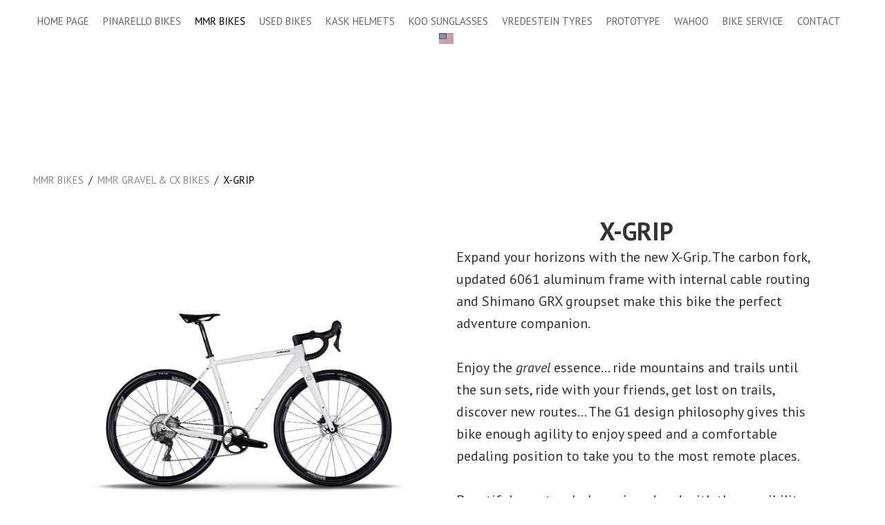

--- FILE ---
content_type: text/html; charset=utf-8
request_url: http://cpestonia.ee/mmr-bikes-1/mmr-gravel-and-cx-bikes/x-grip
body_size: 8640
content:

<!DOCTYPE html>





<html class="common-page item-page content-page publicmode site-search-closed language-flags-enabled" lang="en">
  <head prefix="og: http://ogp.me/ns#">
    
<!--[if IE]><meta http-equiv="X-UA-Compatible" content="IE=edge"><![endif]-->


<meta http-equiv="Content-Type" content="text/html; charset=utf-8">
<meta name="viewport" content="width=device-width, initial-scale=1, minimum-scale=1, user-scalable=no">
<meta name="format-detection" content="telephone=no">



  <link rel="icon" href="/favicon.ico" type="image/x-icon">
  <link rel="shortcut icon" href="/favicon.ico" type="image/ico">
  <link rel="shortcut icon" href="/favicon.ico" type="image/x-icon">




<link href="/stylesheets/main.min.css" media="screen" rel="stylesheet" type="text/css" />





<link href="https://fonts.googleapis.com/css?family=Anonymous+Pro:400,400i,700,700i|Arvo:400,400i,700,700i|Cousine:400,400i,700,700i|Crimson+Text:400,400i,700,700i|Fira+Sans:400,400i,700,700i|Lato:400,400i,700,700i|Lora:400,400i,700,700i|Montserrat:400,400i,700,700i|Noto+Serif:400,400i,700,700i|Open+Sans:400,400i,700,700i|PT+Sans:400,400i,700,700i|PT+Serif:400,400i,700,700i|Playfair+Display:400,400i,700,700i|Raleway:400,400i,700,700i|Roboto+Mono:400,400i,700,700i|Roboto+Slab:400,700|Roboto:400,400i,700,700i|Source+Sans+Pro:400,400i,700,700i|Ubuntu+Mono:400,400i,700,700i|Ubuntu:400,400i,700,700i&amp;subset=cyrillic,cyrillic-ext,greek,greek-ext,hebrew,latin-ext,vietnamese" rel="stylesheet">

<style type="text/css" data-voog-style> :root { --main-font-family: "PT Sans", sans-serif; --secondary-color: #000; } :root { } :root { --headings-font-family: "PT Sans", sans-serif;} :root { } :root { --content-button-padding: 20px; --content-button-font-size: 18px; --content-button-background-color: transparent; --content-button-font-style: normal; --content-button-text-decoration: none; --content-button-text-transform: uppercase; } :root { --form-field-font-weight: 400; --form-field-font-style: normal; --form-field-text-decoration: none; --form-field-text-transform: none; } .site-container { background-color: var(--body-background-color);}@media screen and (min-width: 641px) { .item-list-page .content-item-box { width: var(--product-list-box-width); }}.item-top .top-inner { border-radius: var(--product-box-image-radius);}.item-placeholder { color: var(--product-list-box-color);}.item-title { line-height: var(--product-box-line-height);}.item-title .item-link { -webkit-text-decoration: var(--product-box-text-decoration); text-decoration: var(--product-box-text-decoration);}.item-list-page .item-title { font-style: var(--product-box-font-style); text-transform: var(--product-box-text-transform);}.content-item-box .item-title { color: var(--product-list-box-color);}@media screen and (min-width: 641px) { .content-item-box .item-title { font-size: var(--product-box-font-size); }}.site-container .wrap { max-width: var(--wrap-max-width);}.wrap .page-content { background: var(--content-background-color);}body { font-family: var(--main-font-family);}.mobile-menu { font-family: var(--main-font-family);}.menu:not(.menu-vertical) li { font-size: var(--menu-main-font-size);}.menu:not(.menu-vertical) li a:hover { color: var(--menu-main-hover-color); background-color: var(--menu-main-background-color);}.menu-main li a { color: var(--menu-main-color);}.menu-main li.selected a { color: var(--menu-main-active-color);}.menu-horizontal.menu-sub li { font-size: var(--menu-sub-font-size);}.menu-horizontal.menu-sub li a { color: var(--menu-sub-color);}.menu-horizontal.menu-sub li a:hover { color: var(--menu-sub-hover-color); background: var(--submenu-link-background-color);}.menu-horizontal.menu-sub li a.current { color: var(--menu-sub-active-color);}.pswp__caption__center { font-family: var(--main-font-family);}.blog-and-news-page .article-title { font-family: var(--headings-font-family);}.blog-and-news-page .articles-listing .article-title { font-family: var(--main-font-family);}.content-area,.content-area p { color: var(--content-body-color);}.content-area h1,.content-area h2,.content-area h3,.content-area h4,.content-area h5,.content-area h6 { font-family: var(--headings-font-family);}.content-area.header-content h1 { font-family: var(--headings-font-family);}.content-area.header-content h2 { font-family: var(--headings-font-family);}.content-area.header-content h3 { font-family: var(--headings-font-family);}.content-area.introtext, .content-area.introtext h1, .content-area.introtext h2, .content-area.introtext h3 { font-family: var(--main-font-family);}.content-area a { color: var(--content-link-color); border-bottom: 5px solid var(--content-link-hover-color);}.content-area a:hover { background: var(--content-link-hover-color);}.content-area .custom-btn { padding: calc(var(--content-button-padding) - 8px) var(--content-button-padding); font-size: var(--content-button-font-size); font-style: var(--content-button-font-style); color: var(--content-button-color); -webkit-text-decoration: var(--content-button-text-decoration); text-decoration: var(--content-button-text-decoration); text-transform: var(--content-button-text-transform);}.content-area .custom-btn:not(.custom-btn-disabled) { background: var(--content-button-background-color);}.content-area .custom-btn:not(.custom-btn-disabled):hover { color: var(--content-button-hover-color); background-color: var(--content-button-background-color);}.content-area .article-read-more-btn { font-style: var(--content-button-font-style); color: var(--content-button-color); -webkit-text-decoration: var(--content-button-text-decoration); text-decoration: var(--content-button-text-decoration); text-transform: var(--content-button-text-transform); background: var(--content-button-background-color);}.content-area .article-read-more-btn:hover { color: var(--content-button-hover-color); background-color: var(--content-button-background-color);}.content-area .form_field_textfield,.content-area .form_field_textarea,.content-area .form_field_select { font-size: var(--form-field-font-size); font-style: var(--form-field-font-style); font-weight: var(--form-field-font-weight); color: var(--form-field-color); -webkit-text-decoration: var(--form-field-text-decoration); text-decoration: var(--form-field-text-decoration); text-transform: var(--form-field-text-transform); background-color: var(--form-field-background-color);}.content-area label .form_field_checkbox + .form_control_indicator::before { background-color: var(--form-field-background-color); border-color: var(--secondary-color);}.content-area label .form_field_checkbox:checked + .form_control_indicator::before { background-color: var(--secondary-color);}.content-area label .form_field_radio + .form_control_indicator::before { border-color: var(--form-field-background-color); outline-color: var(--secondary-color);}.content-area label .form_field_radio:checked + .form_control_indicator::before { background-color: var(--secondary-color);}.content-area .form_submit input { padding: calc(var(--content-button-padding) - 8px) var(--content-button-padding); font-family: var(--main-font-family); font-size: var(--content-button-font-size); font-style: var(--content-button-font-style); color: var(--content-button-color); -webkit-text-decoration: var(--content-button-text-decoration); text-decoration: var(--content-button-text-decoration); text-transform: var(--content-button-text-transform); background: var(--content-button-background-color);}.content-area .form_submit input:hover { color: var(--content-button-hover-color); background-color: var(--content-button-background-color);}</style>


<script src="/javascripts/modernizr-custom.min.js"></script>


<title>X-Grip – CP Estonia</title>





<meta property="og:type" content="website">
<meta property="og:url" content="https://cpestonia.ee/mmr-bikes-1/mmr-gravel-and-cx-bikes/x-grip">
<meta property="og:title" content="X-Grip – CP Estonia">
<meta property="og:site_name" content="CP Estonia">





  <meta property="og:image" content="https://cpestonia.ee/photos/75521b_x-grip_00_total_gre_REV_large.jpg">
  <meta property="og:image:type" content="image/jpeg">
  <meta property="og:image:width" content="1280">
  <meta property="og:image:height" content="853">












<script type="application/ld+json">{"@context":"http://schema.org","@type":"BreadcrumbList","itemListElement":[{"@type":"ListItem","position":1,"item":{"@id":"https://cpestonia.ee/en","name":"Home page"}},{"@type":"ListItem","position":2,"item":{"@id":"https://cpestonia.ee/mmr-bikes-1","name":"MMR bikes"}},{"@type":"ListItem","position":3,"item":{"@id":"https://cpestonia.ee/mmr-bikes-1/mmr-gravel-and-cx-bikes","name":"MMR Gravel & CX bikes"}},{"@type":"ListItem","position":4,"item":{"@id":"https://cpestonia.ee/mmr-bikes-1/mmr-gravel-and-cx-bikes/x-grip","name":"X-Grip"}}]}</script>










  
<style type="text/css" data-voog-style-variables>:root {--body-background-color: rgb(255,255,255);
--menu-main-font-size: 15px;
--menu-main-color: rgb(0,0,0);
--menu-main-hover-color: rgb(0,0,0);
--menu-main-active-color: rgb(0,0,0);
--content-body-color: rgb(51,51,51);
--form-field-color: rgb(26,26,26);
--form-field-background-color: rgb(242,242,204);
--wrap-max-width: 1860px;
--content-background-color: transparent;
--menu-main-background-color: rgb(153,191,230);
--form-field-font-size: 14px;
--third-color: rgb(153,191,230);
--submenu-link-background-color: rgb(153,191,230);
--content-link-hover-color: rgb(153,191,230);
--product-list-box-color: rgb(26,26,26);
--product-box-image-radius: 0%;
--menu-sub-color: rgb(26,26,26);
--menu-sub-hover-color: rgb(26,26,26);
--menu-sub-active-color: rgb(0,0,0);
--menu-sub-font-size: 12px;
--product-box-line-height: 2.5;
--main-color: rgb(0,0,0);
--content-link-color: rgb(0,0,0);
--content-button-color: rgb(0,0,0);
--content-button-hover-color: rgb(255,0,0);
--product-list-box-width: 25%;
}
</style><script>(function(d){if(function(){var r,s=d.createElement("style");s.innerHTML="root: { --tmp: red; }";d.head.appendChild(s);r=!!(window.CSS&&CSS.supports&&CSS.supports("color","var(--tmp)"));s.parentNode.removeChild(s);return!r}()){var ds1="[data-voog-style]",ds2="[data-voog-style-variables]",rv=/(--[A-Za-z\d_-]+?)\s*:\s*(.+?)\s*;/gi,rx=/[^\s;]+\s*:\s*[^{;}\n]*?var\(\s*.+?\s*\)\s*[^;}\n]*?;/gi,sv=d.querySelectorAll(ds1+","+ds2),s=d.querySelectorAll(ds1),i=0,src="",vars={},m;for(;i<sv.length;src+=sv[i++].innerHTML);while((m=rv.exec(src))!==null&&(vars[m[1]]=m[2]));for(i=s.length;i--;){s[i].innerHTML=s[i].innerHTML.replace(rx,function(r){var sr=r,rep=false;sr=sr.replace(/var\(\s*(.+?)\s*\)/gi,function(st,k){if(vars[k]!==undefined){rep=true;return vars[k]}else{return st}});return rep?sr+r:r})}}})(document);
</script>
<link href="//static.voog.com/libs/edicy-gallery/1.9.1/edicy-gallery.css" media="screen" rel="stylesheet" />
</head>

  <body>
    <svg class="svg-spritesheet">
  <defs>
    <symbol id="ico-clear">
      <path d="M10 11.414L6.464 14.95 5.05 13.536 8.586 10l-3.61-3.61L6.39 4.977 10 8.586l3.536-3.536 1.414 1.414L11.414 10l3.462 3.462-1.414 1.414L10 11.414zM10 20c5.523 0 10-4.477 10-10S15.523 0 10 0 0 4.477 0 10s4.477 10 10 10z"/>
    </symbol>

    <symbol id="ico-toggle">
      <g fill-rule="nonzero" fill="currentColor">
        <path d="M.065 27.228l2.12-7.778 5.658 5.657-7.778 2.12v.001zM27.29.004l-2.123 7.778-5.657-5.656L27.29.004z"/>
        <path d="M10.672 13.793L13.5 16.62l-8.485 8.487-2.83-2.83 8.487-8.484zM22.34 2.126l2.827 2.828-8.485 8.485-2.828-2.83 8.486-8.483z"/>
      </g>
    </symbol>
  </defs>
</svg>

    <div class="site-container">
      <div class="wrap">
        <header class="site-header">
  <div class="header-top">
    <nav class="menu-main">
  <ul class="menu menu-horizontal menu-public menu-level-1">
    
      
        <li><a href="/en">Home page</a></li>
      
    

    
      
        <li><a href="/pinarello-bikes-1">Pinarello bikes</a></li>
      
    
      
        <li class="selected"><a href="/mmr-bikes-1">MMR bikes</a></li>
      
    
      
        <li><a href="/used-bikes-1">Used bikes</a></li>
      
    
      
        <li><a href="/kask-helmets-1">Kask helmets</a></li>
      
    
      
        <li><a href="/koo-sunglasses-1">Koo sunglasses</a></li>
      
    
      
        <li><a href="/vredestein-tyres">Vredestein tyres</a></li>
      
    
      
        <li><a href="/prototype-1">Prototype</a></li>
      
    
      
        <li><a href="/wahoo-1">Wahoo</a></li>
      
    
      
        <li><a href="/bike-service-1">Bike service</a></li>
      
    
      
        <li><a href="/contact-1">Contact</a></li>
      
    
  </ul>

  
</nav>


    
      <div class="site-options">
        <button class="menu-language-btn ico-flags ico-flag-en js-toggle-menu-language js-prevent-sideclick" >ENG</button>
      </div>
    

    <a href="#" class="mobile-menu-toggler"><span></span></a>

    
  </div>

  <div class="content-area header-content" ></div>
  <div class="content-area slogan"></div>
</header>


        <main class="page-content" role="main">
          <section class="content-body">
            <ul class="menu menu-item-list">
  

  


  
  
    
  
    
      <span class="menu-separator">/</span>

      <li class="selected menu-item"><a href="/mmr-bikes-1">MMR bikes</a></li>
    
  
    
  
    
  
    
  
    
  
    
  
    
  
    
  
    
  

  
  
    
  
    
      <span class="menu-separator">/</span>

      <li class="selected menu-item"><a href="/mmr-bikes-1/mmr-gravel-and-cx-bikes">MMR Gravel &amp; CX bikes</a></li>
    
  
    
  
    
  

  
  
    
  
    
  
    
      <span class="menu-separator">/</span>

      <li class="selected current menu-item"><a href="/mmr-bikes-1/mmr-gravel-and-cx-bikes/x-grip">X-Grip</a></li>
    
  

  
  

  
  



  
    
  
  
    
  
    
      
    
  
    
  
    
  
    
  
    
  
    
  
    
  
    
  
    
  

  
  
    
  
    
      
    
  
    
  
    
  

  
  
    
  
    
  
    
      
    
  

  
  

  
  


  
</ul>


            <div class="content-inner items-body">
              <div class="content-illustrations">
                
                  
                    <div class="content-item-box with-image js-content-item-box" href="/mmr-bikes-1/mmr-gravel-and-cx-bikes/x-grip">
                      <div class="item-top">
                        <div class="top-inner aspect-ratio-inner">
                          
                            <div class="loader js-loader"></div>
                            <img class="item-image image-landscape not-cropped js-lazyload" data-original="//cpestonia.ee/photos/75521b_x-grip_00_total_gre_REV_large.jpg">
                          
                        </div>
                      </div>
                    </div>
                  
                

                <div class="content-gallery content-area" data-search-indexing-allowed="true"><div class="photo_gallery_area edys-gallery-area edys-gallery-squares" data-gallery-id="1305703">
  <div class="edys-gallery" data-gallery-photos>
      <a class="edys-gallery-item" data-gallery-photo-id="20035678" data-original-url="//media.voog.com/0000/0044/9106/photos/75521b_x-grip_00_total_gre_REV.jpg" data-sizes="[{&quot;content_type&quot;:&quot;image/jpeg&quot;,&quot;width&quot;:1280,&quot;height&quot;:853,&quot;size&quot;:&quot;large&quot;,&quot;schemeless_url&quot;:&quot;//media.voog.com/0000/0044/9106/photos/75521b_x-grip_00_total_gre_REV_large.jpg&quot;,&quot;url&quot;:&quot;//media.voog.com/0000/0044/9106/photos/75521b_x-grip_00_total_gre_REV_large.jpg&quot;},{&quot;content_type&quot;:&quot;image/jpeg&quot;,&quot;width&quot;:600,&quot;height&quot;:400,&quot;size&quot;:&quot;block&quot;,&quot;schemeless_url&quot;:&quot;//media.voog.com/0000/0044/9106/photos/75521b_x-grip_00_total_gre_REV_block.jpg&quot;,&quot;url&quot;:&quot;//media.voog.com/0000/0044/9106/photos/75521b_x-grip_00_total_gre_REV_block.jpg&quot;},{&quot;content_type&quot;:&quot;image/jpeg&quot;,&quot;width&quot;:150,&quot;height&quot;:100,&quot;size&quot;:&quot;medium&quot;,&quot;schemeless_url&quot;:&quot;//media.voog.com/0000/0044/9106/photos/75521b_x-grip_00_total_gre_REV_medium.jpg&quot;,&quot;url&quot;:&quot;//media.voog.com/0000/0044/9106/photos/75521b_x-grip_00_total_gre_REV_medium.jpg&quot;},{&quot;content_type&quot;:&quot;image/jpeg&quot;,&quot;width&quot;:1800,&quot;height&quot;:1200,&quot;size&quot;:null,&quot;schemeless_url&quot;:&quot;//media.voog.com/0000/0044/9106/photos/75521b_x-grip_00_total_gre_REV.jpg&quot;,&quot;url&quot;:&quot;//media.voog.com/0000/0044/9106/photos/75521b_x-grip_00_total_gre_REV.jpg&quot;}]" href="//media.voog.com/0000/0044/9106/photos/75521b_x-grip_00_total_gre_REV_large.jpg">
        <img
          src="//media.voog.com/0000/0044/9106/photos/75521b_x-grip_00_total_gre_REV_medium.jpg"
          
          class="edys-gallery-image"
          border="0"
          >
      </a>
      <a class="edys-gallery-item" data-gallery-photo-id="20035675" data-original-url="//media.voog.com/0000/0044/9106/photos/x.grip_d.2_3.jpg" data-sizes="[{&quot;content_type&quot;:&quot;image/jpeg&quot;,&quot;width&quot;:1280,&quot;height&quot;:863,&quot;size&quot;:&quot;large&quot;,&quot;schemeless_url&quot;:&quot;//media.voog.com/0000/0044/9106/photos/x.grip_d.2_3_large.jpg&quot;,&quot;url&quot;:&quot;//media.voog.com/0000/0044/9106/photos/x.grip_d.2_3_large.jpg&quot;},{&quot;content_type&quot;:&quot;image/jpeg&quot;,&quot;width&quot;:600,&quot;height&quot;:405,&quot;size&quot;:&quot;block&quot;,&quot;schemeless_url&quot;:&quot;//media.voog.com/0000/0044/9106/photos/x.grip_d.2_3_block.jpg&quot;,&quot;url&quot;:&quot;//media.voog.com/0000/0044/9106/photos/x.grip_d.2_3_block.jpg&quot;},{&quot;content_type&quot;:&quot;image/jpeg&quot;,&quot;width&quot;:150,&quot;height&quot;:101,&quot;size&quot;:&quot;medium&quot;,&quot;schemeless_url&quot;:&quot;//media.voog.com/0000/0044/9106/photos/x.grip_d.2_3_medium.jpg&quot;,&quot;url&quot;:&quot;//media.voog.com/0000/0044/9106/photos/x.grip_d.2_3_medium.jpg&quot;},{&quot;content_type&quot;:&quot;image/jpeg&quot;,&quot;width&quot;:1780,&quot;height&quot;:1200,&quot;size&quot;:null,&quot;schemeless_url&quot;:&quot;//media.voog.com/0000/0044/9106/photos/x.grip_d.2_3.jpg&quot;,&quot;url&quot;:&quot;//media.voog.com/0000/0044/9106/photos/x.grip_d.2_3.jpg&quot;}]" href="//media.voog.com/0000/0044/9106/photos/x.grip_d.2_3_large.jpg">
        <img
          src="//media.voog.com/0000/0044/9106/photos/x.grip_d.2_3_medium.jpg"
          
          class="edys-gallery-image"
          border="0"
          >
      </a>
      <a class="edys-gallery-item" data-gallery-photo-id="20035676" data-original-url="//media.voog.com/0000/0044/9106/photos/x.grip_d.3_3.jpg" data-sizes="[{&quot;content_type&quot;:&quot;image/jpeg&quot;,&quot;width&quot;:1280,&quot;height&quot;:863,&quot;size&quot;:&quot;large&quot;,&quot;schemeless_url&quot;:&quot;//media.voog.com/0000/0044/9106/photos/x.grip_d.3_3_large.jpg&quot;,&quot;url&quot;:&quot;//media.voog.com/0000/0044/9106/photos/x.grip_d.3_3_large.jpg&quot;},{&quot;content_type&quot;:&quot;image/jpeg&quot;,&quot;width&quot;:600,&quot;height&quot;:405,&quot;size&quot;:&quot;block&quot;,&quot;schemeless_url&quot;:&quot;//media.voog.com/0000/0044/9106/photos/x.grip_d.3_3_block.jpg&quot;,&quot;url&quot;:&quot;//media.voog.com/0000/0044/9106/photos/x.grip_d.3_3_block.jpg&quot;},{&quot;content_type&quot;:&quot;image/jpeg&quot;,&quot;width&quot;:150,&quot;height&quot;:101,&quot;size&quot;:&quot;medium&quot;,&quot;schemeless_url&quot;:&quot;//media.voog.com/0000/0044/9106/photos/x.grip_d.3_3_medium.jpg&quot;,&quot;url&quot;:&quot;//media.voog.com/0000/0044/9106/photos/x.grip_d.3_3_medium.jpg&quot;},{&quot;content_type&quot;:&quot;image/jpeg&quot;,&quot;width&quot;:1780,&quot;height&quot;:1200,&quot;size&quot;:null,&quot;schemeless_url&quot;:&quot;//media.voog.com/0000/0044/9106/photos/x.grip_d.3_3.jpg&quot;,&quot;url&quot;:&quot;//media.voog.com/0000/0044/9106/photos/x.grip_d.3_3.jpg&quot;}]" href="//media.voog.com/0000/0044/9106/photos/x.grip_d.3_3_large.jpg">
        <img
          src="//media.voog.com/0000/0044/9106/photos/x.grip_d.3_3_medium.jpg"
          
          class="edys-gallery-image"
          border="0"
          >
      </a>
      <a class="edys-gallery-item" data-gallery-photo-id="20035677" data-original-url="//media.voog.com/0000/0044/9106/photos/x.grip_d.4_3.jpg" data-sizes="[{&quot;content_type&quot;:&quot;image/jpeg&quot;,&quot;width&quot;:1280,&quot;height&quot;:863,&quot;size&quot;:&quot;large&quot;,&quot;schemeless_url&quot;:&quot;//media.voog.com/0000/0044/9106/photos/x.grip_d.4_3_large.jpg&quot;,&quot;url&quot;:&quot;//media.voog.com/0000/0044/9106/photos/x.grip_d.4_3_large.jpg&quot;},{&quot;content_type&quot;:&quot;image/jpeg&quot;,&quot;width&quot;:600,&quot;height&quot;:405,&quot;size&quot;:&quot;block&quot;,&quot;schemeless_url&quot;:&quot;//media.voog.com/0000/0044/9106/photos/x.grip_d.4_3_block.jpg&quot;,&quot;url&quot;:&quot;//media.voog.com/0000/0044/9106/photos/x.grip_d.4_3_block.jpg&quot;},{&quot;content_type&quot;:&quot;image/jpeg&quot;,&quot;width&quot;:150,&quot;height&quot;:101,&quot;size&quot;:&quot;medium&quot;,&quot;schemeless_url&quot;:&quot;//media.voog.com/0000/0044/9106/photos/x.grip_d.4_3_medium.jpg&quot;,&quot;url&quot;:&quot;//media.voog.com/0000/0044/9106/photos/x.grip_d.4_3_medium.jpg&quot;},{&quot;content_type&quot;:&quot;image/jpeg&quot;,&quot;width&quot;:1780,&quot;height&quot;:1200,&quot;size&quot;:null,&quot;schemeless_url&quot;:&quot;//media.voog.com/0000/0044/9106/photos/x.grip_d.4_3.jpg&quot;,&quot;url&quot;:&quot;//media.voog.com/0000/0044/9106/photos/x.grip_d.4_3.jpg&quot;}]" href="//media.voog.com/0000/0044/9106/photos/x.grip_d.4_3_large.jpg">
        <img
          src="//media.voog.com/0000/0044/9106/photos/x.grip_d.4_3_medium.jpg"
          
          class="edys-gallery-image"
          border="0"
          >
      </a>
  </div>
</div><div class="edys-gallery-area edys-gallery-wall edys-gallery-wall-loading" data-gallery-id="1305704" data-settings="{&quot;thumbsize&quot;:300}" >

  <div class="edys-gallery-wall-loader">
    <svg width="40" height="10" xmlns="http://www.w3.org/2000/svg">
      <defs>
          <style type="text/css">
              @-webkit-keyframes loader {
                0%,40%,
                100% { opacity: .2; }
                70% { opacity: 1; }
              }
              @-moz-keyframes loader {
                0%,40%,
                100% { opacity: .2; }
                70% { opacity: 1; }
              }
              @-o-keyframes loader {
                0%,40%,
                100% { opacity: .2; }
                70% { opacity: 1; }
              }
              @keyframes loader {
                0%,40%,
                100% { opacity: .2; }
                70% { opacity: 1; }
              }

              .dot-loader circle {
                  -webkit-animation: loader 1s ease-in-out infinite both;
                  -moz-animation: loader 1s ease-in-out infinite both;
                  -o-animation: loader 1s ease-in-out infinite both;
                  animation: loader 1s ease-in-out infinite both;
              }

              .dot-loader circle:nth-child(1) {
                  -webkit-animation-delay: -0.75s;
                  -moz-animation-delay: -0.75s;
                  -o-animation-delay: -0.75s;
                  animation-delay: -0.75s;
              }
              .dot-loader circle:nth-child(2) {
                  -webkit-animation-delay: -0.5s;
                  -moz-animation-delay: -0.5s;
                  -ms-animation-delay: -0.5s;
                  -o-animation-delay: -0.5s;
                  animation-delay: -0.5s;
              }
              .dot-loader circle:nth-child(3) {
                  -webkit-animation-delay: -0.25s;
                  -moz-animation-delay: -0.25s;
                  -o-animation-delay: -0.25s;
                  animation-delay: -0.25s;
              }
          </style>
      </defs>

      <g fill="currentColor" class="dot-loader">
          <circle cx="3" cy="3" r="3"/>
          <circle cx="12" cy="3" r="3"/>
          <circle cx="21" cy="3" r="3"/>
      </g>

    </svg>
  </div>

  <div class="edys-gallery-wall-inner" data-gallery-photos>
    

    

    

    

    
      <a class="edys-gallery-wall-item" data-gallery-photo-id="16550740" data-original-url="//media.voog.com/0000/0044/9106/photos/MMR%20Attack%20geometry.jpg" data-sizes="[{&quot;content_type&quot;:&quot;image/jpeg&quot;,&quot;width&quot;:600,&quot;height&quot;:412,&quot;size&quot;:&quot;block&quot;,&quot;schemeless_url&quot;:&quot;//media.voog.com/0000/0044/9106/photos/MMR%20Attack%20geometry_block.jpg&quot;,&quot;url&quot;:&quot;//media.voog.com/0000/0044/9106/photos/MMR%20Attack%20geometry_block.jpg&quot;},{&quot;content_type&quot;:&quot;image/jpeg&quot;,&quot;width&quot;:150,&quot;height&quot;:103,&quot;size&quot;:&quot;medium&quot;,&quot;schemeless_url&quot;:&quot;//media.voog.com/0000/0044/9106/photos/MMR%20Attack%20geometry_medium.jpg&quot;,&quot;url&quot;:&quot;//media.voog.com/0000/0044/9106/photos/MMR%20Attack%20geometry_medium.jpg&quot;},{&quot;content_type&quot;:&quot;image/jpeg&quot;,&quot;width&quot;:747,&quot;height&quot;:513,&quot;size&quot;:null,&quot;schemeless_url&quot;:&quot;//media.voog.com/0000/0044/9106/photos/MMR%20Attack%20geometry.jpg&quot;,&quot;url&quot;:&quot;//media.voog.com/0000/0044/9106/photos/MMR%20Attack%20geometry.jpg&quot;}]" href="//media.voog.com/0000/0044/9106/photos/MMR%20Attack%20geometry_block.jpg" style="height: 300px;">
        <img
          
          border="0"
          class="edys-gallery-wall-image"
          src="//media.voog.com/0000/0044/9106/photos/MMR%20Attack%20geometry_block.jpg"
          data-width="600"
          data-height="412"
        >
      </a>
    
  </div>

</div>
</div>
              </div>

              <div class="content-body-inner">
                <header class="content-header">
                  <div class="content-area">
                    <div class="content-item-title" data-search-indexing-allowed="true"><h1>X-Grip</h1></div>
                  </div>
                </header>

                <div class="content-area area-normal" data-search-indexing-allowed="true">

Expand your horizons with the new X-Grip. The carbon fork, updated 6061 aluminum frame with internal cable routing and Shimano GRX groupset make this bike the perfect adventure companion.

<br><br>

Enjoy the <em>gravel </em>essence... ride mountains and trails until the sun sets, ride with your friends, get lost on trails, discover new routes... The G1 design philosophy gives this bike enough agility to enjoy speed and a comfortable pedaling position to take you to the most remote places.

<br><br>

Beautiful, spectacularly equipped and with the possibility of adding a luggage rack to carry everything you need... With the new X-Grip, you are the only one who sets the limits.

<br>

<br><b>Geometry:<br> <div class="table-container"><table cellspacing="0" class="edy-table-maxwidth" style="width: 100%; text-align: start; border-collapse: collapse; border: 0px; border-spacing: 0px; vertical-align: baseline;"><thead><tr><th style="background-color: transparent; width: 101.094px;"></th><th style="background-color: transparent; width: 116.656px;"><span style="font-size: 14px;">S</span></th><th style="background-color: transparent; width: 67.2812px;"><span style="font-size: 14px;">M</span></th><th style="background-color: transparent; width: 66.6562px;"><span style="font-size: 14px;">L</span></th><th style="background-color: transparent; width: 48.6458px;"><span style="font-size: 14px;">XL</span></th></tr></thead><tbody><tr><td style="background-color: transparent; margin: 0px; padding: 12px 10px; vertical-align: baseline; text-align: left; border-left: 0px; border-right: 0px; border-bottom: 1px solid var(--color-black); border-top: 0px;"><span style="font-size: 14px;">INSEAM (CM)</span></td><td style="background-color: transparent; margin: 0px; padding: 12px 10px; vertical-align: baseline; text-align: center; border-left: 0px; border-right: 0px; border-bottom: 1px solid var(--color-black); border-top: 0px;"><span style="font-size: 14px;">&lt;77</span></td><td style="background-color: transparent; margin: 0px; padding: 12px 10px; vertical-align: baseline; text-align: center; border-left: 0px; border-right: 0px; border-bottom: 1px solid var(--color-black); border-top: 0px;"><span style="font-size: 14px;">76-84</span></td><td style="background-color: transparent; margin: 0px; padding: 12px 10px; vertical-align: baseline; text-align: center; border-left: 0px; border-right: 0px; border-bottom: 1px solid var(--color-black); border-top: 0px;"><span style="font-size: 14px;">83-88</span></td><td style="background-color: transparent; margin: 0px; padding: 12px 10px; vertical-align: baseline; text-align: center; border-left: 0px; border-right: 0px; border-bottom: 1px solid var(--color-black); border-top: 0px;"><span style="font-size: 14px;">&gt;87</span></td></tr><tr><td style="background-color: var(--color-black); margin: 0px; padding: 12px 10px; vertical-align: baseline; text-align: left; border-left: 0px; border-right: 0px; border-bottom: 1px solid var(--color-black); border-top: 0px;"><span style="font-size: 14px;">HEIGHT (CM)</span></td><td style="background-color: var(--color-black); margin: 0px; padding: 12px 10px; vertical-align: baseline; text-align: center; border-left: 0px; border-right: 0px; border-bottom: 1px solid var(--color-black); border-top: 0px;"><span style="font-size: 14px;">&lt;170</span></td><td style="background-color: var(--color-black); margin: 0px; padding: 12px 10px; vertical-align: baseline; text-align: center; border-left: 0px; border-right: 0px; border-bottom: 1px solid var(--color-black); border-top: 0px;"><span style="font-size: 14px;">169-175</span></td><td style="background-color: var(--color-black); margin: 0px; padding: 12px 10px; vertical-align: baseline; text-align: center; border-left: 0px; border-right: 0px; border-bottom: 1px solid var(--color-black); border-top: 0px;"><span style="font-size: 14px;">173-184</span></td><td style="background-color: var(--color-black); margin: 0px; padding: 12px 10px; vertical-align: baseline; text-align: center; border-left: 0px; border-right: 0px; border-bottom: 1px solid var(--color-black); border-top: 0px;"><span style="font-size: 14px;">&gt;183</span></td></tr><tr><td style="background-color: transparent; margin: 0px; padding: 12px 10px; vertical-align: baseline; text-align: left; border-left: 0px; border-right: 0px; border-bottom: 1px solid var(--color-black); border-top: 0px;"><span style="font-size: 14px;">L WHEELBASE (A)</span></td><td style="background-color: transparent; margin: 0px; padding: 12px 10px; vertical-align: baseline; text-align: center; border-left: 0px; border-right: 0px; border-bottom: 1px solid var(--color-black); border-top: 0px;"><span style="font-size: 14px;">998</span></td><td style="background-color: transparent; margin: 0px; padding: 12px 10px; vertical-align: baseline; text-align: center; border-left: 0px; border-right: 0px; border-bottom: 1px solid var(--color-black); border-top: 0px;"><span style="font-size: 14px;">1007</span></td><td style="background-color: transparent; margin: 0px; padding: 12px 10px; vertical-align: baseline; text-align: center; border-left: 0px; border-right: 0px; border-bottom: 1px solid var(--color-black); border-top: 0px;"><span style="font-size: 14px;">1025</span></td><td style="background-color: transparent; margin: 0px; padding: 12px 10px; vertical-align: baseline; text-align: center; border-left: 0px; border-right: 0px; border-bottom: 1px solid var(--color-black); border-top: 0px;"><span style="font-size: 14px;">1047</span></td></tr><tr><td style="background-color: transparent; margin: 0px; padding: 12px 10px; vertical-align: baseline; text-align: left; border-left: 0px; border-right: 0px; border-bottom: 1px solid var(--color-black); border-top: 0px;"><span style="font-size: 14px;">L TOP TUBE (B)</span></td><td style="background-color: transparent; margin: 0px; padding: 12px 10px; vertical-align: baseline; text-align: center; border-left: 0px; border-right: 0px; border-bottom: 1px solid var(--color-black); border-top: 0px;"><span style="font-size: 14px;">500</span></td><td style="background-color: transparent; margin: 0px; padding: 12px 10px; vertical-align: baseline; text-align: center; border-left: 0px; border-right: 0px; border-bottom: 1px solid var(--color-black); border-top: 0px;"><span style="font-size: 14px;">522</span></td><td style="background-color: transparent; margin: 0px; padding: 12px 10px; vertical-align: baseline; text-align: center; border-left: 0px; border-right: 0px; border-bottom: 1px solid var(--color-black); border-top: 0px;"><span style="font-size: 14px;">544</span></td><td style="background-color: transparent; margin: 0px; padding: 12px 10px; vertical-align: baseline; text-align: center; border-left: 0px; border-right: 0px; border-bottom: 1px solid var(--color-black); border-top: 0px;"><span style="font-size: 14px;">565</span></td></tr><tr><td style="background-color: transparent; margin: 0px; padding: 12px 10px; vertical-align: baseline; text-align: left; border-left: 0px; border-right: 0px; border-bottom: 1px solid var(--color-black); border-top: 0px;"><span style="font-size: 14px;">L VIRTUAL TUBE (C)</span></td><td style="background-color: transparent; margin: 0px; padding: 12px 10px; vertical-align: baseline; text-align: center; border-left: 0px; border-right: 0px; border-bottom: 1px solid var(--color-black); border-top: 0px;"><span style="font-size: 14px;">519</span></td><td style="background-color: transparent; margin: 0px; padding: 12px 10px; vertical-align: baseline; text-align: center; border-left: 0px; border-right: 0px; border-bottom: 1px solid var(--color-black); border-top: 0px;"><span style="font-size: 14px;">542</span></td><td style="background-color: transparent; margin: 0px; padding: 12px 10px; vertical-align: baseline; text-align: center; border-left: 0px; border-right: 0px; border-bottom: 1px solid var(--color-black); border-top: 0px;"><span style="font-size: 14px;">565</span></td><td style="background-color: transparent; margin: 0px; padding: 12px 10px; vertical-align: baseline; text-align: center; border-left: 0px; border-right: 0px; border-bottom: 1px solid var(--color-black); border-top: 0px;"><span style="font-size: 14px;">586</span></td></tr><tr><td style="background-color: transparent; margin: 0px; padding: 12px 10px; vertical-align: baseline; text-align: left; border-left: 0px; border-right: 0px; border-bottom: 1px solid var(--color-black); border-top: 0px;"><span style="font-size: 14px;">L HEAD TUBE (D)</span></td><td style="background-color: transparent; margin: 0px; padding: 12px 10px; vertical-align: baseline; text-align: center; border-left: 0px; border-right: 0px; border-bottom: 1px solid var(--color-black); border-top: 0px;"><span style="font-size: 14px;">110</span></td><td style="background-color: transparent; margin: 0px; padding: 12px 10px; vertical-align: baseline; text-align: center; border-left: 0px; border-right: 0px; border-bottom: 1px solid var(--color-black); border-top: 0px;"><span style="font-size: 14px;">135</span></td><td style="background-color: transparent; margin: 0px; padding: 12px 10px; vertical-align: baseline; text-align: center; border-left: 0px; border-right: 0px; border-bottom: 1px solid var(--color-black); border-top: 0px;"><span style="font-size: 14px;">160</span></td><td style="background-color: transparent; margin: 0px; padding: 12px 10px; vertical-align: baseline; text-align: center; border-left: 0px; border-right: 0px; border-bottom: 1px solid var(--color-black); border-top: 0px;"><span style="font-size: 14px;">195</span></td></tr><tr><td style="background-color: transparent; margin: 0px; padding: 12px 10px; vertical-align: baseline; text-align: left; border-left: 0px; border-right: 0px; border-bottom: 1px solid var(--color-black); border-top: 0px;"><span style="font-size: 14px;">L CENTRE/CENTRE (E)</span></td><td style="background-color: transparent; margin: 0px; padding: 12px 10px; vertical-align: baseline; text-align: center; border-left: 0px; border-right: 0px; border-bottom: 1px solid var(--color-black); border-top: 0px;"><span style="font-size: 14px;">445</span></td><td style="background-color: transparent; margin: 0px; padding: 12px 10px; vertical-align: baseline; text-align: center; border-left: 0px; border-right: 0px; border-bottom: 1px solid var(--color-black); border-top: 0px;"><span style="font-size: 14px;">485</span></td><td style="background-color: transparent; margin: 0px; padding: 12px 10px; vertical-align: baseline; text-align: center; border-left: 0px; border-right: 0px; border-bottom: 1px solid var(--color-black); border-top: 0px;"><span style="font-size: 14px;">515</span></td><td style="background-color: transparent; margin: 0px; padding: 12px 10px; vertical-align: baseline; text-align: center; border-left: 0px; border-right: 0px; border-bottom: 1px solid var(--color-black); border-top: 0px;"><span style="font-size: 14px;">555</span></td></tr><tr><td style="background-color: transparent; margin: 0px; padding: 12px 10px; vertical-align: baseline; text-align: left; border-left: 0px; border-right: 0px; border-bottom: 1px solid var(--color-black); border-top: 0px;"><span style="font-size: 14px;">L SEAT/TUBE (F)</span></td><td style="background-color: transparent; margin: 0px; padding: 12px 10px; vertical-align: baseline; text-align: center; border-left: 0px; border-right: 0px; border-bottom: 1px solid var(--color-black); border-top: 0px;"><span style="font-size: 14px;">490</span></td><td style="background-color: transparent; margin: 0px; padding: 12px 10px; vertical-align: baseline; text-align: center; border-left: 0px; border-right: 0px; border-bottom: 1px solid var(--color-black); border-top: 0px;"><span style="font-size: 14px;">530</span></td><td style="background-color: transparent; margin: 0px; padding: 12px 10px; vertical-align: baseline; text-align: center; border-left: 0px; border-right: 0px; border-bottom: 1px solid var(--color-black); border-top: 0px;"><span style="font-size: 14px;">560</span></td><td style="background-color: transparent; margin: 0px; padding: 12px 10px; vertical-align: baseline; text-align: center; border-left: 0px; border-right: 0px; border-bottom: 1px solid var(--color-black); border-top: 0px;"><span style="font-size: 14px;">600</span></td></tr><tr><td style="background-color: transparent; margin: 0px; padding: 12px 10px; vertical-align: baseline; text-align: left; border-left: 0px; border-right: 0px; border-bottom: 1px solid var(--color-black); border-top: 0px;"><span style="font-size: 14px;">L CHAINSTAY (G)</span></td><td style="background-color: transparent; margin: 0px; padding: 12px 10px; vertical-align: baseline; text-align: center; border-left: 0px; border-right: 0px; border-bottom: 1px solid var(--color-black); border-top: 0px;"><span style="font-size: 14px;">430</span></td><td style="background-color: transparent; margin: 0px; padding: 12px 10px; vertical-align: baseline; text-align: center; border-left: 0px; border-right: 0px; border-bottom: 1px solid var(--color-black); border-top: 0px;"><span style="font-size: 14px;">430</span></td><td style="background-color: transparent; margin: 0px; padding: 12px 10px; vertical-align: baseline; text-align: center; border-left: 0px; border-right: 0px; border-bottom: 1px solid var(--color-black); border-top: 0px;"><span style="font-size: 14px;">430</span></td><td style="background-color: transparent; margin: 0px; padding: 12px 10px; vertical-align: baseline; text-align: center; border-left: 0px; border-right: 0px; border-bottom: 1px solid var(--color-black); border-top: 0px;"><span style="font-size: 14px;">430</span></td></tr><tr><td style="background-color: transparent; margin: 0px; padding: 12px 10px; vertical-align: baseline; text-align: left; border-left: 0px; border-right: 0px; border-bottom: 1px solid var(--color-black); border-top: 0px;"><span style="font-size: 14px;">L TRAIL (H)</span></td><td style="background-color: transparent; margin: 0px; padding: 12px 10px; vertical-align: baseline; text-align: center; border-left: 0px; border-right: 0px; border-bottom: 1px solid var(--color-black); border-top: 0px;"><span style="font-size: 14px;">45</span></td><td style="background-color: transparent; margin: 0px; padding: 12px 10px; vertical-align: baseline; text-align: center; border-left: 0px; border-right: 0px; border-bottom: 1px solid var(--color-black); border-top: 0px;"><span style="font-size: 14px;">45</span></td><td style="background-color: transparent; margin: 0px; padding: 12px 10px; vertical-align: baseline; text-align: center; border-left: 0px; border-right: 0px; border-bottom: 1px solid var(--color-black); border-top: 0px;"><span style="font-size: 14px;">45</span></td><td style="background-color: transparent; margin: 0px; padding: 12px 10px; vertical-align: baseline; text-align: center; border-left: 0px; border-right: 0px; border-bottom: 1px solid var(--color-black); border-top: 0px;"><span style="font-size: 14px;">45</span></td></tr><tr><td style="background-color: transparent; margin: 0px; padding: 12px 10px; vertical-align: baseline; text-align: left; border-left: 0px; border-right: 0px; border-bottom: 1px solid var(--color-black); border-top: 0px;"><span style="font-size: 14px;">BB DROP (I)</span></td><td style="background-color: transparent; margin: 0px; padding: 12px 10px; vertical-align: baseline; text-align: center; border-left: 0px; border-right: 0px; border-bottom: 1px solid var(--color-black); border-top: 0px;"><span style="font-size: 14px;">70</span></td><td style="background-color: transparent; margin: 0px; padding: 12px 10px; vertical-align: baseline; text-align: center; border-left: 0px; border-right: 0px; border-bottom: 1px solid var(--color-black); border-top: 0px;"><span style="font-size: 14px;">70</span></td><td style="background-color: transparent; margin: 0px; padding: 12px 10px; vertical-align: baseline; text-align: center; border-left: 0px; border-right: 0px; border-bottom: 1px solid var(--color-black); border-top: 0px;"><span style="font-size: 14px;">70</span></td><td style="background-color: transparent; margin: 0px; padding: 12px 10px; vertical-align: baseline; text-align: center; border-left: 0px; border-right: 0px; border-bottom: 1px solid var(--color-black); border-top: 0px;"><span style="font-size: 14px;">70</span></td></tr><tr><td style="background-color: transparent; margin: 0px; padding: 12px 10px; vertical-align: baseline; text-align: left; border-left: 0px; border-right: 0px; border-bottom: 1px solid var(--color-black); border-top: 0px;"><span style="font-size: 14px;">SS HEAD ANGLE (J)</span></td><td style="background-color: transparent; margin: 0px; padding: 12px 10px; vertical-align: baseline; text-align: center; border-left: 0px; border-right: 0px; border-bottom: 1px solid var(--color-black); border-top: 0px;"><span style="font-size: 14px;">71º</span></td><td style="background-color: transparent; margin: 0px; padding: 12px 10px; vertical-align: baseline; text-align: center; border-left: 0px; border-right: 0px; border-bottom: 1px solid var(--color-black); border-top: 0px;"><span style="font-size: 14px;">72º</span></td><td style="background-color: transparent; margin: 0px; padding: 12px 10px; vertical-align: baseline; text-align: center; border-left: 0px; border-right: 0px; border-bottom: 1px solid var(--color-black); border-top: 0px;"><span style="font-size: 14px;">72º</span></td><td style="background-color: transparent; margin: 0px; padding: 12px 10px; vertical-align: baseline; text-align: center; border-left: 0px; border-right: 0px; border-bottom: 1px solid var(--color-black); border-top: 0px;"><span style="font-size: 14px;">72º</span></td></tr><tr><td style="background-color: transparent; margin: 0px; padding: 12px 10px; vertical-align: baseline; text-align: left; border-left: 0px; border-right: 0px; border-bottom: 1px solid var(--color-black); border-top: 0px;"><span style="font-size: 14px;">SEAT ANGLE (K)</span></td><td style="background-color: transparent; margin: 0px; padding: 12px 10px; vertical-align: baseline; text-align: center; border-left: 0px; border-right: 0px; border-bottom: 1px solid var(--color-black); border-top: 0px;"><span style="font-size: 14px;">74º</span></td><td style="background-color: transparent; margin: 0px; padding: 12px 10px; vertical-align: baseline; text-align: center; border-left: 0px; border-right: 0px; border-bottom: 1px solid var(--color-black); border-top: 0px;"><span style="font-size: 14px;">73.5º</span></td><td style="background-color: transparent; margin: 0px; padding: 12px 10px; vertical-align: baseline; text-align: center; border-left: 0px; border-right: 0px; border-bottom: 1px solid var(--color-black); border-top: 0px;"><span style="font-size: 14px;">73º</span></td><td style="background-color: transparent; margin: 0px; padding: 12px 10px; vertical-align: baseline; text-align: center; border-left: 0px; border-right: 0px; border-bottom: 1px solid var(--color-black); border-top: 0px;"><span style="font-size: 14px;">73º</span></td></tr><tr><td style="background-color: transparent; margin: 0px; padding: 12px 10px; vertical-align: baseline; text-align: left; border-left: 0px; border-right: 0px; border-bottom: 1px solid var(--color-black); border-top: 0px;"><span style="font-size: 14px;">REACH (L)</span></td><td style="background-color: transparent; margin: 0px; padding: 12px 10px; vertical-align: baseline; text-align: center; border-left: 0px; border-right: 0px; border-bottom: 1px solid var(--color-black); border-top: 0px;"><span style="font-size: 14px;">365</span></td><td style="background-color: transparent; margin: 0px; padding: 12px 10px; vertical-align: baseline; text-align: center; border-left: 0px; border-right: 0px; border-bottom: 1px solid var(--color-black); border-top: 0px;"><span style="font-size: 14px;">375</span></td><td style="background-color: transparent; margin: 0px; padding: 12px 10px; vertical-align: baseline; text-align: center; border-left: 0px; border-right: 0px; border-bottom: 1px solid var(--color-black); border-top: 0px;"><span style="font-size: 14px;">385</span></td><td style="background-color: transparent; margin: 0px; padding: 12px 10px; vertical-align: baseline; text-align: center; border-left: 0px; border-right: 0px; border-bottom: 1px solid var(--color-black); border-top: 0px;"><span style="font-size: 14px;">396</span></td></tr><tr><td style="background-color: transparent; margin: 0px; padding: 12px 10px; vertical-align: baseline; text-align: left; border-left: 0px; border-right: 0px; border-bottom: 1px solid var(--color-black); border-top: 0px;"><span style="font-size: 14px;">STACK (M)</span></td><td style="background-color: transparent; margin: 0px; padding: 12px 10px; vertical-align: baseline; text-align: center; border-left: 0px; border-right: 0px; border-bottom: 1px solid var(--color-black); border-top: 0px;"><span style="font-size: 14px;">538</span></td><td style="background-color: transparent; margin: 0px; padding: 12px 10px; vertical-align: baseline; text-align: center; border-left: 0px; border-right: 0px; border-bottom: 1px solid var(--color-black); border-top: 0px;"><span style="font-size: 14px;">565</span></td><td style="background-color: transparent; margin: 0px; padding: 12px 10px; vertical-align: baseline; text-align: center; border-left: 0px; border-right: 0px; border-bottom: 1px solid var(--color-black); border-top: 0px;"><span style="font-size: 14px;">589</span></td><td style="background-color: transparent; margin: 0px; padding: 12px 10px; vertical-align: baseline; text-align: center; border-left: 0px; border-right: 0px; border-bottom: 1px solid var(--color-black); border-top: 0px;"><span style="font-size: 14px;">622</span></td></tr><tr><td style="background-color: transparent; margin: 0px; padding: 12px 10px; vertical-align: baseline; text-align: left; border-left: 0px; border-right: 0px; border-bottom: 1px solid var(--color-black); border-top: 0px;"><span style="font-size: 14px;">TRAIL (N)</span></td><td style="background-color: transparent; margin: 0px; padding: 12px 10px; vertical-align: baseline; text-align: center; border-left: 0px; border-right: 0px; border-bottom: 1px solid var(--color-black); border-top: 0px;"><span style="font-size: 14px;">74</span></td><td style="background-color: transparent; margin: 0px; padding: 12px 10px; vertical-align: baseline; text-align: center; border-left: 0px; border-right: 0px; border-bottom: 1px solid var(--color-black); border-top: 0px;"><span style="font-size: 14px;">68</span></td><td style="background-color: transparent; margin: 0px; padding: 12px 10px; vertical-align: baseline; text-align: center; border-left: 0px; border-right: 0px; border-bottom: 1px solid var(--color-black); border-top: 0px;"><span style="font-size: 14px;">68</span></td><td style="background-color: transparent; margin: 0px; padding: 12px 10px; vertical-align: baseline; text-align: center; border-left: 0px; border-right: 0px; border-bottom: 1px solid var(--color-black); border-top: 0px;"><span style="font-size: 14px;">68</span></td></tr></tbody></table></div>

<br></b>
</div>
              </div>
            </div>

            <div class="extra-content">
              <div class="wrap">
                <div class="inner content-area" data-search-indexing-allowed="true"></div>
              </div>
            </div>

          </section>
        </main>
        <footer class="site-footer">
  <div class="inner content-area">
    
  </div>
  
</footer>

      </div>
    </div>

    <div id="mobile-menu" class="mobile-menu js-menu-lang-wrap flags-disabled">
  <a href="#" class="mobile-menu-close"></a>
  
    <a href="#" role="button" class="language-menu-btn">
      <span class="lang-menu-btn lang-flag lang-flag-" data-lang-code="en">
          <span class="lang-title">
            ENG
            <span class="ico-popover-toggle">▼</span>
          </span>
      </span>
    </a>
  

  
    <div class="language-menu">
      <ul>
        
          <li>
            <a class="" href="/mmr-jalgrattad/mmr-tsuklokrossi-ja-grevil-rattad/x-grip">EST</a>
          </li>
        
          <li>
            <a class=" active" href="/mmr-bikes-1/mmr-gravel-and-cx-bikes/x-grip">ENG</a>
          </li>
        
        

        
      </ul>
    </div>
  

  <div class="navigation-menu">
    <ul>
      
        
          <li><a href="/en">Home page</a></li>
        
      

      
        
          <li><a href="/pinarello-bikes-1">Pinarello bikes</a></li>
        
      
        
          <li class="selected"><a href="/mmr-bikes-1">MMR bikes</a></li>
        
      
        
          <li><a href="/used-bikes-1">Used bikes</a></li>
        
      
        
          <li><a href="/kask-helmets-1">Kask helmets</a></li>
        
      
        
          <li><a href="/koo-sunglasses-1">Koo sunglasses</a></li>
        
      
        
          <li><a href="/vredestein-tyres">Vredestein tyres</a></li>
        
      
        
          <li><a href="/prototype-1">Prototype</a></li>
        
      
        
          <li><a href="/wahoo-1">Wahoo</a></li>
        
      
        
          <li><a href="/bike-service-1">Bike service</a></li>
        
      
        
          <li><a href="/contact-1">Contact</a></li>
        
      

      
    </ul>
  </div>
</div>

    <nav class="menu-language menu-popover js-menu-language-popover js-prevent-sideclick">
  <ul class="menu menu-vertical padding menu-public">
    
      <li>
        <a class="ico-flags ico-flag-et" href="/mmr-jalgrattad/mmr-tsuklokrossi-ja-grevil-rattad/x-grip">EST</a>
      </li>
    
      <li class="selected">
        <a class="ico-flags ico-flag-en" href="/mmr-bikes-1/mmr-gravel-and-cx-bikes/x-grip">ENG</a>
      </li>
    
  </ul>

  
</nav>

    


    

    

<script src="https://cdnjs.cloudflare.com/ajax/libs/jquery/3.2.1/jquery.min.js" integrity="sha256-hwg4gsxgFZhOsEEamdOYGBf13FyQuiTwlAQgxVSNgt4=" crossorigin="anonymous"></script>
<script src="https://cdnjs.cloudflare.com/ajax/libs/jquery_lazyload/1.9.7/jquery.lazyload.min.js" integrity="sha256-gDUQmMJHiRi7gACNeDZJkwW/b01LKr90K4gjJVu7DY4=" crossorigin="anonymous"></script>
<script src="/javascripts/main.min.js"></script>





<script src="//static.voog.com/libs/picturefill/1.9.1/picturefill.min.js"></script>



<script type="text/javascript">
var _ews = _ews || {"_account":"A-449106-1","_tzo":"7200"};

(function() {
  var s = document.createElement('script'); s.type = 'text/javascript'; s.async = true;
  s.src = 'https://s.voog.com/_tr-v1.js';
  (
    document.getElementsByTagName('head')[0] ||
    document.getElementsByTagName('body')[0]
  ).appendChild(s);
})();
</script>


    


    <script>template.initItemsPage();</script>
  
<script src="//static.voog.com/libs/edicy-gallery/1.9.1/edicy-gallery.js"></script>
</body>
</html>


--- FILE ---
content_type: text/javascript
request_url: http://cpestonia.ee/javascripts/main.min.js
body_size: 2730
content:
!function(e){var a=function(a){var s=e(".js-menu-language-popover"),t=e(".js-toggle-menu-language"),o=t.offset().top,i=t.offset().left,n=t.outerWidth(),l=t.outerHeight(),r=e(window).width();e("html").addClass("menu-language-popover-open"),s.css({top:o+l,right:r-i-n})};window.template=e.extend(window.template||{},{initBlogPage:function(){},initArticlePage:function(){},initCommonPage:function(){},initItemsPage:function(){e("html").hasClass("editmode")||(e(document).ready(function(){setTimeout(function(){e(".js-content-item-box").addClass("not-loaded")},3e3)}),e(".js-lazyload").lazyload({threshold:500,effect:"fadeIn",placeholder:"[data-uri]",load:function(){var a=e(this).closest(".js-content-item-box");a.removeClass("not-loaded with-error").addClass("is-loaded"),setTimeout(function(){a.removeClass("not-loaded with-error"),a.find(".js-loader").remove()},3e3)}}))},initFrontPage:function(){},bindSiteSearch:function(a,s,t){a&&new VoogSearch(a,{per_page:10,lang:s,resultsContainer:e(".js-voog-search-modal").get(0),sideclick:!0,mobileModeWidth:640,updateOnKeypress:!0,noResults:t})},bindLanguageFlagsToggle:function(){e(".js-toggle-language-flags").click(function(){e("html").hasClass("language-flags-disabled")?(e("html").removeClass("language-flags-disabled").addClass("language-flags-enabled"),siteData.set("language_flags_enabled",!0)):(e("html").removeClass("language-flags-enabled").addClass("language-flags-disabled"),siteData.set("language_flags_enabled",!1)),a()})},toggleFlags:function(){e(".js-option-toggle-flags").on("click",function(a){if(a.stopPropagation(),e(this).hasClass("js-flag-disable-btn"))var s=!1;else s=!0;siteData.set("flags_state",s),e(this).toggleClass("js-flag-disable-btn"),e(".js-menu-lang").toggleClass("flags-enabled flags-disabled")})},togglePadding:function(){e(".voog-padding-switcher").on("click",function(a){a.stopPropagation();var s=e(this).closest(".feature-section"),t=s.attr("data-section-name");if(e(s).toggleClass("section-with-padding"),e(this).closest(s).hasClass("section-with-padding"))var o=!1;else o=!0;pageData.set(t+"_is_wide",o)})},bindCustomTexteditorStyles:function(e){window.edy=window.edy||[],edy.push(["texteditorStyles",{name:e,tagname:"a",attribute:{href:"#"},classname:"custom-btn",toggle:!0}])},bgPickerPreview:function(a,s){e(a).find(".js-background-color").css({"background-color":s.color?s.color:"transparent"})},bgPickerCommit:function(e,a){pageData.set(e,a)},bindContentItemImgDropAreas:function(a){e(".js-content-item-img-drop-area").each(function(s,t){var o=e(t),i=o.closest(".js-content-item-box"),n=i.data("item-id"),l=i.data("item-type");new Edicy.CustomData({type:l,id:n}),new Edicy.ImgDropArea(o,{positionable:!1,target_width:1280,placeholder:'<div class="edy-img-drop-area-placeholder">'+a+"</div>",removeBtn:'<div class="edy-img-drop-area-remove-image"><div class="edy-img-drop-area-remove-image-ico"><svg width="16" height="20" viewBox="0 0 26 30" xmlns="http://www.w3.org/2000/svg"><g fill-rule="nonzero" fill="currentColor"><g transform="translate(2 5)"><path d="M0 .997h2V21c0 1 1 2 2 2h14c1 0 2-1 2-2V1h2v20c0 2.25-1.75 4-4 4H4c-2.25 0-4-1.75-4-4V.997z"/><rect x="10" y="4" width="2" height="16" rx="1"/><rect x="5" y="4" width="2" height="16" rx="1"/><rect x="15" y="4" width="2" height="16" rx="1"/></g><path d="M26 4v2H0V4h7V2c0-1 1-2 2-2h8c1 0 2 1 2 2v2h7zM9 4h8V3c0-.5-.5-1-1-1h-6c-.5 0-1 .5-1 1v1z"/></g></svg></div></div>',change:function(a){var s,t,r,d,c,g,m,u,p,h,f,C,v;o.removeClass("is-cropped").addClass("not-cropped").css("opacity",.1),a?(s=a.original_id,i.removeClass("without-image is-loaded with-error").addClass("with-image not-loaded"),t=i,r=a.width,d=a.height,c=t.find(".js-content-item-img-drop-area"),g=t.find(".js-toggle-crop-state"),r>d?c.removeClass("image-landscape image-square image-portrait").addClass("image-landscape"):r===d?c.removeClass("image-landscape image-square image-portrait").addClass("image-square"):c.removeClass("image-landscape image-square image-portrait").addClass("image-portrait"),c.hasClass("image-square")?g.removeClass("is-visible").addClass("is-hidden"):g.removeClass("is-hidden").addClass("is-visible")):(s=null,i.removeClass("with-image is-loaded with-error").addClass("without-image not-loaded"),i.find(".edy-img-drop-area-placeholder").css("opacity",0)),m=i,u=o,p=n,h=s,C="article"===(f=l)?"articles":"pages",v=new Edicy.CustomData({type:f,id:p}),e.ajax({type:"PATCH",contentType:"application/json",url:"/admin/api/"+C+"/"+p,data:JSON.stringify({image_id:h}),dataType:"json",success:function(e){v.set("image_crop_state","not-cropped"),m.removeClass("not-loaded with-error").addClass("is-loaded"),m.find(".edy-img-drop-area-placeholder").css("opacity",1),u.css("opacity",1)},timeout:3e4,error:function(e){m.removeClass("not-loaded is-loaded with-error").addClass("with-error")}})}})})},bindContentItemImageCropToggle:function(){e(".js-toggle-crop-state").on("click",function(){var a,s=e(this).closest(".js-content-item-box"),t=s.find(".js-content-item-img-drop-area"),o=s.data("item-id"),i=s.data("item-type"),n=new Edicy.CustomData({type:i,id:o});t.hasClass("is-cropped")?(t.removeClass("is-cropped").addClass("not-cropped"),a="not-cropped"):(t.removeClass("not-cropped").addClass("is-cropped"),a="is-cropped"),n.set("image_crop_state",a)})},bindRootItemSettings:function(a){"show_product_related_pages_in_main_menu"in a||(a.show_product_related_pages_in_main_menu=!1),e(".js-root-item-settings-toggle").each(function(s,t){new Edicy.SettingsEditor(t,{menuItems:[{titleI18n:"show_in_main_menu",type:"checkbox",key:"show_product_related_pages_in_main_menu",states:{on:!0,off:!1}}],buttonTitleI18n:"settings",values:a,containerClass:["js-root-item-settings-popover","js-prevent-sideclick"],preview:function(a){1==!a.show_product_related_pages_in_main_menu?e(".js-menu-item-products").addClass("is-hidden"):e(".js-menu-item-products").removeClass("is-hidden")},commit:function(e){siteData.set("settings_root_item",e)}})})}}),e(document).on("click",function(a){if(!e(a.target).closest(".js-prevent-sideclick").length){var s=e("html");s.removeClass("menu-language-popover-open"),s.removeClass("site-search-opened"),setTimeout(function(){s.addClass("site-search-closed")},200)}}),e(".js-toggle-menu-language").click(function(){e("html").hasClass("menu-language-popover-open")?e("html").removeClass("menu-language-popover-open"):a()}),e(".js-toggle-site-search").click(function(){var a=e("html");a.hasClass("menu-main-opened")?(a.removeClass("menu-main-opened site-search-closed"),a.addClass("site-search-opened menu-main-closed"),e(".js-search-input").focus()):a.hasClass("site-search-closed")?(a.removeClass("site-search-closed"),a.addClass("site-search-opened"),e(".js-search-input").focus()):a.hasClass("site-search-opened")&&(a.removeClass("site-search-opened"),setTimeout(function(){a.addClass("site-search-closed")},200)),a.hasClass("menu-main-opened")&&a.removeClass("menu-main-opened")}),e(".js-clear-search-input").click(function(){var a=e(".js-search-input");a.val().length>0?a.val("").focus():e("html").removeClass("site-search-opened")}),e(".mobile-menu-toggler").click(function(a){a.preventDefault(),e("body").toggleClass("mobilemenu-open"),e("body").removeClass("mobilesearch-open")}),e(".mobile-menu-close").on("click",function(a){a.preventDefault(),e("body").hasClass("language-menu-open")?e("body").removeClass("language-menu-open"):e("body").removeClass("mobilemenu-open")}),e(".language-menu-btn").on("click",function(a){a.preventDefault(),e("body").addClass("language-menu-open")}),e(".tags-toggle").click(function(){e(this).find(".ico-arrow").toggleClass("active"),e(".tags-bottom").toggleClass("visible")}),e(document).ready(function(){e(".comment-form").hasClass("form_with_errors")?e("html, body").scrollTop(e(".comment-form").offset().top):e("form").find(".form_error, .form_notice").length>0&&e("html, body").scrollTop(e(".form_error, .form_notice").closest("form").offset().top)}),e("[class^=form_field_]").on("input change",function(){e(this).closest(".form_field_with_errors").removeClass("form_field_with_errors")}),e.each(e(".content-area"),function(){e(this).find("table").wrap('<div class="table-container"></div>')})}(jQuery);